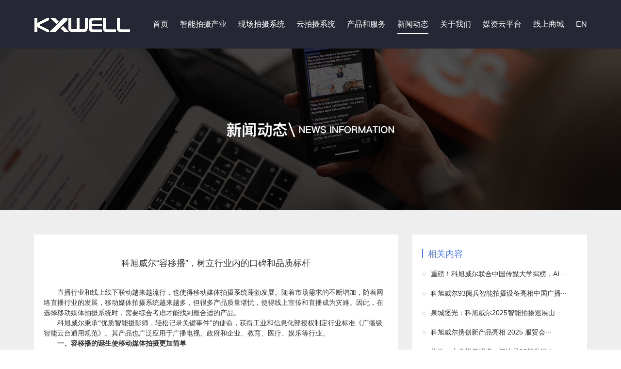

--- FILE ---
content_type: text/html; charset=utf-8
request_url: https://www.kxwell.com/news/537.html
body_size: 5307
content:
<!DOCTYPE html>
<html lang="zh">
<head>
	<meta charset="utf-8">
	<title>科旭威尔“容移播”，树立行业内的口碑和品质标杆</title>
	<meta name="keywords" content="全场景移动智能拍摄系统，容移播，企业直播间拍摄">
	<meta name="description" content="直播行业和线上线下联动越来越流行，也使得移动媒体拍摄系统蓬勃发展。随着市场需求的不断增加，随着网络直播行业的发展，移动媒体拍摄系统越来越多，但很多产品质量堪忧，使得线上宣传和直播成为灾难。因此，在选择移动媒体拍摄系统时，需要综合考虑才能找到最合适的产品。">
	<meta name="viewport" content="width=device-width,initial-scale=1,minimum-scale=1,maximum-scale=1,shrink-to-fit=no">
	<!--<link rel="shortcut icon" href="/favicon.ico" type="image/x-icon">-->
	<link rel="shortcut icon" href="/static/upload/image/20221027/1666859327932038.jpg" type="image/x-icon">
	<link rel="stylesheet" href="/template/default/bootstrap3/css/bootstrap.min.css" >
	<link rel="stylesheet" href="/template/default/css/style.css?v=10">
	<script src="/template/default/js/jquery.min.js" ></script>
	<script src="/template/default/js/respond.min.js" ></script>
</head>
<body>
<div class="nav visible-md visible-lg">
	<div class="container">
		<img src="/template/default/images/logo.png" alt="" class="logo">
		<ul class="menu pull-right">
			<li><a href="/" class="item ">首页</a></li>
			
			<li  style="position: relative;" class="has-sub-menu">
				<a href="/aicamera/" class="item ">智能拍摄产业</a>
				
			</li>
			
			<li  style="position: relative;" class="has-sub-menu">
				<a href="/camera-kyx-4/" class="item ">现场拍摄系统</a>
				
			</li>
			
			<li  style="position: relative;" class="has-sub-menu">
				<a href="/cloud/" class="item ">云拍摄系统</a>
				
			</li>
			
			<li  style="position: relative;" class="has-sub-menu">
				<a href="/product/" class="item ">产品和服务</a>
				
				<div class="sub-menu" style="left:-30px;">
					
					<a href="/zhinengcaiji/" class="item">智能采集</a>
					
					<a href="/controll/" class="item">智能导播</a>
					
					<a href="/aicut/" class="item">智能剪辑</a>
					
					<a href="/aishoot/" class="item">智能云拍</a>
					
					<a href="/aboutdev/" class="item">关键周边设备</a>
					
					<a href="/shoot/" class="item">摄制服务</a>
					
				</div>
				
			</li>
			
			<li  style="position: relative;" class="has-sub-menu">
				<a href="/news/" class="item active">新闻动态</a>
				
			</li>
			
			<li  style="position: relative;" class="has-sub-menu">
				<a href="/aboutus/" class="item ">关于我们</a>
				
				<div class="sub-menu" style="left:-30px;">
					
					<a href="/contactus/" class="item">联系我们</a>
					
					<a href="/joinus/" class="item">加入我们</a>
					
				</div>
				
			</li>
			

			<li><a href="http://cloud.kxwell.com:9001" target="_blank" class="item">媒资云平台</a></li>
			<li><a href="https://mall.jd.com/index-13329775.html?from=pc" target="_blank" class="item">线上商城</a></li>
			<li><a href="http://en.kxwell.com/" target="_blank" class="item">EN</a></li>
			<!--<li>
				<a href="http://en.kxwell.com/" target="_blank">EN
					<span class="glyphicon glyphicon-triangle-bottom" style="color: #FFF;font-size:14px;"></span>
				</a>
			</li>-->
		</ul>
	</div>
</div>
<div class="nav-mobile visible-xs visible-sm">

	<div style="height: 100px;padding:0 10px;width:100%;display: flex;align-items: center;justify-content: space-between;">
		<a href="/"><img src="/template/default/images/logo.png" alt=""></a>
		<span class="glyphicon glyphicon-menu-hamburger font32 color-white openMenu"></span>
	</div>

	<ul class="nav-menu">
		<li><a href="/" class="item ">首页</a></li>

		
		<li class="">
			<a href="/aicamera/" class="item ">智能拍摄产业</a>
			
		</li>
		
		<li class="">
			<a href="/camera-kyx-4/" class="item ">现场拍摄系统</a>
			
		</li>
		
		<li class="">
			<a href="/cloud/" class="item ">云拍摄系统</a>
			
		</li>
		
		<li class="has-sub-menu posr">
			<a href="/product/" class="item ">产品和服务</a>
			
			<div class="sub-menu" style="width:130px">
				
				<a href="/zhinengcaiji/" class="item">智能采集</a>
				
				<a href="/controll/" class="item">智能导播</a>
				
				<a href="/aicut/" class="item">智能剪辑</a>
				
				<a href="/aishoot/" class="item">智能云拍</a>
				
				<a href="/aboutdev/" class="item">关键周边设备</a>
				
				<a href="/shoot/" class="item">摄制服务</a>
				
			</div>
			
		</li>
		
		<li class="">
			<a href="/news/" class="item active">新闻动态</a>
			
		</li>
		
		<li class="has-sub-menu posr">
			<a href="/aboutus/" class="item ">关于我们</a>
			
			<div class="sub-menu" style="width:130px">
				
				<a href="/contactus/" class="item">联系我们</a>
				
				<a href="/joinus/" class="item">加入我们</a>
				
			</div>
			
		</li>
		

		<li><a href="http://cloud.kxwell.com:9001/" target="_blank" class="item">媒资云平台</a></li>
		<!--<li>
			<a href="http://en.kxwell.com/" target="_blank">EN
				<span class="glyphicon glyphicon-triangle-bottom" style="color: #FFF;font-size:14px;"></span>
			</a>
		</li>-->

	</ul>
</div>

<script>
	$('.nav .item').on('mouseover',function(){
		$('.nav .item').removeClass('active')
		$(this).addClass('active')
	});

	$('.openMenu').on('click',function(){
		var navMenu = $('.nav-menu')
		if( navMenu.css('display') === 'block') {
			navMenu.slideUp();
		}else{
			navMenu.slideDown();
		}
	});

	/*$('.nav-mobile .has-sub-menu').on('click',function(){
		$(this).children('.sub-menu').css({'display':'block'});
	})*/
</script>

<style>
    .news-content img{max-width:100%;display: block;height: auto!important;margin: 0 auto;}
</style>
<img src="/static/upload/image/20221013/1665630506561927.jpg" alt="" class="img-responsive">

<div class="bg-eee" style="padding:50px 0;">
    <div class="container">
        <div class="row">
            <div class="col-xs-12 col-sm-8">
                <div class="bg-white"  style="padding:50px 20px;min-height: 600px;">
                    <h1 class="font18 color333 text-center">科旭威尔“容移播”，树立行业内的口碑和品质标杆</h1>
                    <div class="mt40 news-content">
                        <p style="text-indent:28px;text-autospace:ideograph-numeric;line-height:150%"><span style=";font-family:微软雅黑;font-size:14px">直播行业和线上线下联动越来越流行，也使得移动媒体拍摄系统蓬勃发展。随着市场需求的不断增加，随着网络直播行业的发展，移动媒体拍摄系统越来越多，但很多产品质量堪忧，使得线上宣传和直播成为灾难。因此，在选择移动媒体拍摄系统时，需要综合考虑才能找到最合适的产品。</span></p><p style="text-indent:28px;text-autospace:ideograph-numeric;line-height:150%"><span style=";font-family:微软雅黑;font-size:14px"><span style="font-family:微软雅黑">科旭威尔秉承</span><span style="font-family:微软雅黑">“优质智能摄影师，轻松记录关键事件”的使命，获得工业和信息化部授权制定行业标准《广播级智能云台通用规范》。其产品也广泛应用于广播电视、政府和企业、教育、医疗、娱乐等行业</span></span><span style=";font-family:微软雅黑;font-size:14px">。</span></p><p style="text-indent:28px;text-autospace:ideograph-numeric;line-height:150%"><strong><span style="font-family: 微软雅黑;font-size: 14px">一、</span></strong><strong><span style="font-family: 微软雅黑;font-size: 14px">容移播的诞生使移动媒体拍摄更加简单</span></strong></p><p style="text-indent:28px;text-autospace:ideograph-numeric;line-height:150%"><span style=";font-family:微软雅黑;font-size:14px">容移播是为直播场景开发的产品</span><span style=";font-family:微软雅黑;font-size:14px">，</span><span style=";font-family:微软雅黑;font-size:14px">在基本拍摄、控制、直播功能、编辑、推流等直播内容方面具有更大的优势。容移播兼容性强，适应性强，操作简单，不需要额外的连接产品，一人操作即可完成拍摄过程，五分钟即可完成拍摄前的准备，非常适合拍摄初学者和要求效率的直播和媒体行业。</span></p><p style="text-indent:28px;text-autospace:ideograph-numeric;line-height:150%"><span style=";font-family:微软雅黑;font-size:14px">容移播</span><span style=";font-family:微软雅黑;font-size:14px">还具有灵活组合的优点</span><span style=";font-family:微软雅黑;font-size:14px">，</span><span style=";font-family:微软雅黑;font-size:14px">除了位置、照明、控制台等基本组合外，还可以通过模块化组合满足更多行业和场景的直播需求，不受场地限制，操作简单方便，使广播效果更加完美。</span></p><p style="text-indent: 28px; line-height: 150%; text-align: center;"><span style="font-family: 微软雅黑;"><img src="/static/upload/image/20230329/1680061716165162.png" alt="图片5.png" _propertydelete="" width="500" height="328" border="0" vspace="0" style="width: 500px; height: 328px;"/>&nbsp;</span></p><p style="text-indent:28px;text-autospace:ideograph-numeric;line-height:150%"><strong><span style="font-family: 微软雅黑;font-size: 14px">二、</span></strong><strong><span style="font-family: 微软雅黑;font-size: 14px">容移播不受空间限制，扩大可能性</span></strong></p><p style="text-indent:28px;text-autospace:ideograph-numeric;line-height:150%"><span style=";font-family:微软雅黑;font-size:14px">容移播</span><span style=";font-family:微软雅黑;font-size:14px">不仅适用于会议拍摄、</span><span style=";font-family:微软雅黑;font-size:14px">演播室</span><span style=";font-family:微软雅黑;font-size:14px">拍摄、教学拍摄、空间质量、体育赛事、企业</span><span style=";font-family:微软雅黑;font-size:14px">演播室</span><span style=";font-family:微软雅黑;font-size:14px"><span style="font-family:微软雅黑">、农村振兴、正常活动广播、工厂、现场基地等场景拍摄，也可应用于更正式的宣传拍摄，移动广播质量稳定，可调节色温光圈，在拍摄过程中，适当添加字幕，</span><span style="font-family:微软雅黑">LOGO、人名条等标志大大提高了拍摄的灵活性和趣味性，使直播和拍摄更加直观和有针对性。</span></span></p><p style="text-indent:28px;text-autospace:ideograph-numeric;line-height:150%"><span style=";font-family:微软雅黑;font-size:14px">目前，</span><span style=";font-family:微软雅黑;font-size:14px">容移播</span><span style=";font-family:微软雅黑;font-size:14px">已成为企业和直播行业的首选。</span><span style=";font-family:微软雅黑;font-size:14px">容移播</span><span style=";font-family:微软雅黑;font-size:14px">没有辜负行业的信任，仍在不断精细化发展</span><span style=";font-family:微软雅黑;font-size:14px">，</span><span style=";font-family:微软雅黑;font-size:14px">行业可以期待</span><span style=";font-family:微软雅黑;font-size:14px">容移播</span><span style=";font-family:微软雅黑;font-size:14px">的每一次转型。</span></p><p><br/></p>
                    </div>

                    <div class="prenext-panel">
                        <a href="/news/536.html" class="prenext-link">上一篇</a>
                        <a href="/news/538.html" class="prenext-link">下一篇</a>
                    </div>
                </div>
            </div>

            <div class="col-xs-12 col-sm-4">
                <div  style="padding:30px 20px 10px;" class="bg-white">
                    <span class="related-caption-label"></span><span class="related-caption">相关内容</span>

                    <ul class="related-news">
                        
                        <li><a href="/news/1223.html">重磅！科旭威尔联合中国传媒大学揭榜，AI···</a></li>
                        
                        <li><a href="/news/1243.html">科旭威尔93阅兵智能拍摄设备亮相中国广播···</a></li>
                        
                        <li><a href="/news/1242.html">泉城逐光：科旭威尔2025智能拍摄巡展山···</a></li>
                        
                        <li><a href="/news/1241.html">科旭威尔携创新产品亮相 2025 服贸会···</a></li>
                        
                        <li><a href="/news/1240.html">抱歉，本来想低调点，但这是93阅兵诶！</a></li>
                        
                        <li><a href="/news/1239.html">科旭威尔联合五大品牌登录2025BIRT···</a></li>
                        
                        <li><a href="/news/1237.html">《新京报》|| 智能拍摄链主养成记：在京···</a></li>
                        
                        <li><a href="/news/1244.html">经开区工委党校调研北京科旭威尔科技股份有···</a></li>
                        
                        <li><a href="/news/1236.html">AI定格赛道荣光：科旭威尔以智能影像技术···</a></li>
                        
                        <li><a href="/news/1235.html">科旭威尔亮相2025第12届中国国际警用···</a></li>
                        
                    </ul>
                </div>
            </div>
        </div>
    </div>
</div>
<div>
     <!-- <img class="slide-img" src="/template/default/image/img_dibu.png"> -->
    <div class="container">
        <!--<div class="row" >
       
             <div class="col-xs-12 col-sm-6" style=" color: #efefef;">
                <h2 class="font24 color333">联系我们</h2>
                <div class="contact-detail mt20">
                    <p class="font16 color333" style="line-height: 36px;">地址：北京市北京经济技术开发区科谷一街8号院5号楼4层401-1</p>
                    <p class="font16 color333" style="line-height: 36px;">电话：400-628-1196</p>
                    <p class="font16 color333" style="line-height: 36px;">传真：010-68415337-803</p>
                    <p class="font16 color333" style="line-height: 36px;">邮箱：service@kxwell.com</p>

                </div>
            </div> -->
            <!-- <div class="col-xs-12 col-sm-6">
                <div class="row">
          
                    <div class="col-xs-4 col-sm-4">
                        <p class="font20 color333">公众号</p>
                        <img src="/template/default/images/weixin_qrcode.jpg" class="img-responsive center-block mt20 mb40"
                             alt="">
                    </div>
                </div>
            </div> 
        </div>-->
    </div>
</div>
<div class="footer_del" style="min-height: 220px;background-image: url('/template/default/image/background.png');background-size: cover;">
    <!-- Copyright © 2008-2023 科旭威尔 All Rights Reserved.      京ICP备09009907号-1 -->
    <style type="text/css">

.contact-container {

    text-align: center;
      color: #fff;
}

.contact-info {
    display: flex;
    justify-content: center;
    margin-top: 5px;
    gap: 10px; /* 调整间距 */
  
    font-weight: bold;
    font-size: 16px;
}
.contact-info-footer{
    gap: normal;
}
.info-item {
    flex: 1; /* 等比例排列 */
    padding: 5px 10px;
    border-radius: 5px;
    box-shadow: 0 0 10px rgba(0, 0, 0, 0.1);
    text-align: center; /* 信息居中 */
}
    </style>
    <div class="contact-container">
        <h3 style="  padding-top: 20px;font-weight: bolder">关于我们</h3>
        <div class="contact-info contact-info-footer">
            <div class="info-item" style="color: #fff;">电话 
                <p style="font-weight: normal;font-size: 14px;">400-628-1196</p></div>
            <div class="info-item">地址 <p style="font-weight: normal;font-size: 14px;">北京经济技术开发区科谷一街8号院5号楼4层401-1</p></div>
            <div class="info-item">邮箱 <p style="font-weight: normal;font-size: 14px;">service@kxwell.com</p></div>
            <div class="info-item" style="color: #fff;">传真 <p style="font-weight: normal;font-size: 14px;">010-68415337-803</p></div>
        </div>
        <h1>
            <img style="width:60px;margin-top:10px" src="/template/default/image/erweima.png">
        </h1>
        <h6 style="margin-bottom: 0px">Copyright © 2008-2023 科旭威尔 All Rights Reserved.      京ICP备09009907号-1</h6>
    </div>


</div>
<script>
var _hmt = _hmt || [];let a=100;
(function() {
  var hm = document.createElement("script");
  hm.src = "https://hm.baidu.com/hm.js?5c4fcfeea0c5497e3645155eb513131e";
  var s = document.getElementsByTagName("script")[0]; 
  s.parentNode.insertBefore(hm, s);
})();
</script>
<script>
    /*$(window).on('scroll',function(e){
        let scrollTop = $(document).scrollTop()
        $('.nav').stop()
        if(scrollTop<=20){
            $('.nav').animate({
                top:20
            },200)
        }else{
            $('.nav').animate({
                top:0
            },200)
        }

    })*/
</script>
</body>
</html>

--- FILE ---
content_type: text/css
request_url: https://www.kxwell.com/template/default/css/style.css?v=10
body_size: 2815
content:
/* *,*:before,*:after{
	margin:0;
	padding:0;
	box-sizing: border-box;
} */
html {
    font-size: 10px;
    font-family: "微软雅黑", "苹方", serif;
}

body{
    padding-top: 100px;
}

h1, h2, h3, h4, h5, p {
    margin: 0;
}

a:hover, a:active, a:focus {
    text-decoration: none;
}

img {
    -webkit-user-drag: none;
}

label{
    font-weight: normal;
}

.section {
    padding-top: 50px;
    padding-bottom: 20px;
}

.section-pb {
    padding-bottom: 50px;
}

.text-mask {
    position: absolute;
    left: 0;
    bottom: 0;
    right: 0;
    background-image: linear-gradient(180deg, #796e6e4d, #000000)
}
.img-responsive{
    width:100%;
}

/*菜单导航*/
.nav {
    width: 100%;
    height: 100px;
    line-height: 100px;
    background-color: rgba(15, 16, 32,0.9);
    position: fixed;
    top: 0;
    z-index: 999;
}


.nav ul li {
    list-style: none;
    display: inline-block;
    margin-right: 20px;
}

.nav ul li:last-child {
    margin-right: 0;
}

.nav ul li a {
    font-size: 16px;
    color: #FFF;
    text-decoration: none;
    padding-bottom: 10px;
}


.nav ul li a.active {
    border-bottom: 2px solid #FFF;
}


.nav .menu{
    height: 100px;
}
.nav .sub-menu{
    width:140px;
    position: absolute;
    left:0;
    top:100px;
    background-color: #FFF;
    border-radius: 4px;
    display: none;
    box-shadow: 0 0 4px #EEE;
}
.nav .sub-menu a.item{
    height:42px;
    line-height: 42px;
    display: block;
    color:#000;
    text-align: center;
    margin:10px 0;

}
.nav .sub-menu a.item:hover{
    color: #4678f9;
    background-color: rgb(239,237,239);
}
.nav .menu li.has-sub-menu:hover .sub-menu{
    display: block;
}


/*移动端样式*/
.nav-mobile {
    width: 100%;
    height: auto;
    background-color: rgb(15, 16, 32,0.9);
    position: fixed;
    top: 0;
    z-index: 999;
}
.nav-mobile .sub-menu{
    display: none;
}
.nav-menu{
    background-color: rgba(67,67,67,0.2);
    margin-bottom: 0;
    display: none;
}
ul{
    padding-left: 0;

}
.nav-menu li{
    list-style: none;
}

.nav-menu li a{
    font-size: 18px;
    color: #FFF;
    text-align: center;
    display: inline-block;
    height: 45px;
    line-height: 45px;
    width: 100%;
}


/*滚动轮播图样式*/
.swiper-container {
    margin: 0 auto;
    width: 1257px;
    overflow: hidden;
    height: auto;
    position: relative;
}

.slide {
    position: relative;
    left: 0;
    top: 0;
    right: 0;
    margin: 0 auto;
}

.slide-img {
    display: block;
    float: left;
    -webkit-user-drag: none;
}

.swiper-container .navigation {
    position: absolute;
    bottom: 20px;
    left: 0;
    right: 0;
    text-align: center;
}

.swiper-container .navigation ul li {
    list-style-type: none;
    font-weight: bold;
    text-align: center;
    width: 8px;
    height: 8px;
    color: #ccc;
    background-color: #ccc;
    border-radius: 50%;
    display: inline-block;
    margin: 0 10px;
}

.swiper-container .navigation ul li.current {
    width: 36px;
    height: 24px;
    line-height: 24px;
    border-radius: 12px;
    background-color: #FFF;
}

.swiper-container .navigation ul li.current:after {
    content: '-';
    color: #000;
}

.caption-panel {
    padding: 50px 0;
}

.caption {
    font-size: 24px;
    color: #333;
    text-align: center;
    display: block;
    padding-bottom: 30px;
}

.caption:after {
    content: '';
    width: 40px;
    height: 4px;
    background-color: #4678f9;
    display: block;
    margin: 10px auto 0;
}


.color-primary {
    color: #4678f9;
}

.input {
    width: 80%;
    height: 40px;
    line-height: 40px;
    border: 1px solid transparent;
    background-color: #ffffff;
    padding-left: 10px;
    border-radius: 2px;
}
.need{
    width: 100%;
    border:1px solid #ccc;
    resize:none;
    display: inline-block;
    padding:10px;
    outline:none;
    border-radius: 4px;
}

.input-label {
    width: 19%;
}

.input:focus {
    outline: none;
}

.submit-btn {
    width: 280px;
    height: 48px;
    background-color: #d00b0b;
    margin: 50px auto 0;
    border: 0;
    color: #FFF;
    font-size: 24px;
    display: block;
    outline: none;
    border-radius: 4px;
}

.submit-btn:hover {

    box-shadow: 0 0 10px #d00b0b;
}

.submit-btn:active {
    background-color: #b90606;
}

/*首页新闻列表*/
.news-list {

}

.news-list .item {
    /*background-color: #FFF;
    padding: 20px 20px;*/
    margin-bottom: 20px;
    cursor: pointer;
    /*border-bottom: 3px solid transparent;*/

    display: flex;
    align-items: center;
}

.news-list .item .title {
    font-size: 14px;
    color: #333333;
    font-weight: normal;
}

.news-list .item .description {
    font-size: 14px;
    color: #666;
    margin-top: 15px;
}

.news-list .item .more a {
    color: #333;
}

.news-list .item .more .date {
    font-size: 14px;
    color: #999;
}

/*.news-list .item:hover {
    border-bottom: 3px solid #4678f9;
}*/

.news-list .item:hover .title {
    color: #4678f9;
}

.news-list .item:hover .more a {
    color: #4678f9;
}

.caption-pure {
    font-size: 24px;
    color: #333;
    text-align: center;
    display: block;
    padding-bottom: 50px;
}

.font14 {
    font-size: 14px;
}

.font16 {
    font-size: 16px;
}

.font18 {
    font-size: 18px;
}

.font20 {
    font-size: 20px;
}

.font22 {
    font-size: 22px;
}

.font24 {
    font-size: 24px;
}

.font28 {
    font-size: 28px;
}

.font30 {
    font-size: 30px;
}

.font32 {
    font-size: 32px;
}
.font34 {
    font-size: 34px;
}

.font36 {
    font-size: 36px;
}

.color333 {
    color: #333;
}

.color666 {
    color: #666;
}

.color999 {
    color: #999;
}

.color-white {
    color: #fff;
}
.mt10 {
    margin-top: 10px;
}

.mt15 {
    margin-top: 15px;
}

.mt20 {
    margin-top: 20px;
}

.mt30 {
    margin-top: 30px;
}

.mt40 {
    margin-top: 40px;
}

.mt50 {
    margin-top: 50px;
}
.mt60 {
    margin-top: 60px;
}


.mb20 {
    margin-bottom: 20px;
}

.mb30 {
    margin-bottom: 30px;
}

.mb40 {
    margin-bottom: 40px;
}

.mb50 {
    margin-bottom: 50px;
}

.mb100 {
    margin-bottom: 100px;
}

.pside20{
    padding-left: 20px;
    padding-right: 20px;
}
.ptb20{
    padding-top: 20px;
    padding-bottom: 20px;
}
.pside40{
    padding-left: 40px;
    padding-right: 40px;
}
.ptb40{
    padding-top: 40px;
    padding-bottom: 40px;
}
.padding20{
    padding: 20px;
}
.padding40{
    padding: 40px;
}

.posr{
    position: relative;
}

.posa{
    position: absolute;
}

.pl20 {
    padding-left: 20px;
}
.pr20 {
    padding-right: 20px;
}

.text-valign{
    position: absolute;
    left: 0;
    right: 0;
    bottom:45%;
    margin-top:-8px;

}

.no-padding {
    padding: 0;
}

.border-dashed {
    border: 1px dashed #ccc;
}

.bg-eee {
    width: 100%;
    background-color: #eee;
}

.bg-white {
    background-color: #fff;
}

a.view-more {
    width: 100px;
    height: 28px;
    line-height: 28px;
    border: solid 1px #fff;
    display: inline-block;
    color: #fff;
    font-size: 14px;
    text-decoration: none;
    text-align: center;
}

a.view-more:hover {
    background-color: #fff;
    color: #4678f9;
}

a.view-more-inverse {
    width: 100px;
    height: 28px;
    line-height: 28px;
    border: solid 1px #535353;
    display: inline-block;
    color: #535353;
    font-size: 14px;
    text-decoration: none;
    text-align: center;
}

a.view-more-inverse:hover {
    background-color: #ccc;
    color: #4678f9;
}


.footer {
    width: 100%;
    font-size: 16px;
    color: #f1f3f2;
    padding: 10px 0;
    background-color: #272727;
    text-align: center;
}



/*概述页面样式*/
.gaishu-list {

}

.gaishu-list .item .line {
    width: 100%;
    height: 1px;
    background-color: #E1E1E1;
}

.gaishu-list .item h3 {
    font-size: 24px;
    color: #333;
}

.gaishu-list .item h3:after {
    content: ' ';
    width: 1em;
    height: 10px;
    display: block;
    border-bottom: 2px solid #4678f9;
}

/*新闻列表页样式*/
.related-caption {
    font-size: 18px;
    height: 20px;
    line-height: 20px;
    color: #4678f9;
}

.related-caption-label {
    display: inline-block;
    width: 2px;
    height: 18px;
    line-height: 18px;
    background-color: #4678f9;
    margin-right: 10px;
    float: left;
}

.related-news {
    padding-left: 0;
}

.related-news li {
    margin-top: 20px;
    list-style-type: none;
}

.related-news li a {
    font-size: 14px;
    color: #333;
}

.related-news li a:hover {
    color: #4678f9;
}

.related-news li a:before {
    display: inline-block;
    content: '';
    width: 8px;
    height: 8px;
    border-radius: 50%;
    background-color: #eee;
    margin-right: 10px;
}

/*新闻详情页样式*/
.prenext-panel{
    margin-top: 50px;
    text-align: center;
}
.prenext-link{
    display: inline-block;
    height: 32px;
    padding:0 12px;
    line-height: 32px;
    font-size: 14px;
    color: #333;
    border:1px solid #333;
    border-radius:16px;
}
.prenext-link:hover{
    color:#4678f9;;
    border:1px solid #4678f9;
}

/*产品详情页样式*/
.product-bg{
    background-image: url('../images/product/product-bg.png');
    background-repeat: no-repeat;
    background-size: 100% 100%;
    background-position: center;
}
.product-img{
    display:block;
    max-height: 400px;
    max-width: 100%;
    margin:0 auto;
}
.product-desc{
    width: 100%;
    margin: 30px auto 0;
    line-height: 2;
}

table.product-detail{
    width:100%;
    margin:0 auto;
}

@media (min-width: 768px) {
    .product-desc{
        width: 70%;
        margin: 30px auto 0;
        line-height: 2;
    }

    table.product-detail{
        width:70%;
        margin:0 auto;
    }
}

/*解决方案样式*/
.img-scheme{
    width:70%;
    margin:0 auto;
    display: block;
}
table.product-detail tr:nth-child(odd){
    background-color: #f5f5f5;
}
table.product-detail tr:nth-child(even){
    background-color: #fafafa;
}
table.product-detail td{
    padding:20px 10px;
    text-align: center;
}
table.product-detail td.border-right{
    border:1px solid #FFF;
    width:150px;
}
.notice{
    width:60%;
    display: block;
    margin:50px auto 0;
}

/*分页样式*/
.pagination{
    margin-top: 50px;
}
.pagination span a{
    padding:6px 8px;
}